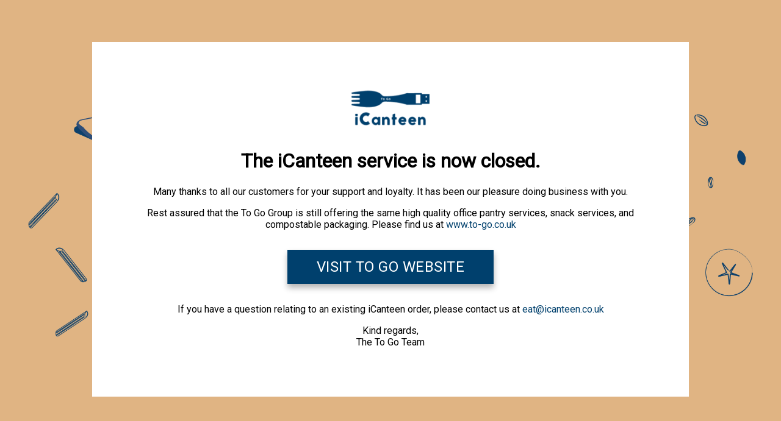

--- FILE ---
content_type: text/html; charset=utf-8
request_url: https://icanteen.co.uk/our-range
body_size: 1685
content:
<!DOCTYPE html>
<html>
<head>
    <meta charset="UTF-8">
    <meta name="viewport" content="width=device-width, initial-scale=1, shrink-to-fit=no">
    <meta name='robots' content='index, follow, max-image-preview:large, max-snippet:-1, max-video-preview:-1' />
	<title>iCanteen - Innovative canteen services for a changing workplace.</title>
	<link rel="icon" href="icanteen-logo.png" />
	<link rel="preconnect" href="https://fonts.googleapis.com">
	<link rel="preconnect" href="https://fonts.gstatic.com" crossorigin>
	<link href="https://fonts.googleapis.com/css2?family=Roboto&display=swap" rel="stylesheet">
	<style>
		body {
			font-family: "Roboto", sans-serif;
			text-align: center;
			background-image: url('background.png');
			background-size: cover;
			background-position: center;
			background-attachment: fixed;
			min-height: 100vh;
			display: flex;
			flex-wrap: wrap;
			align-items: center;
			justify-content: center;
			margin: 0;
		}
		a {
			color: #00406d;
			text-decoration: none;
		    transition: all .3s ease;
		}
		a:hover {
			color: #6c757d;
			text-decoration: underline;
		}
		.btn {
			background-color: #00406d;
		    border-radius: 0;
		    box-shadow: 0 6px 9.5px .5px rgba(0, 0, 0, .3);
		    color: #fff;
		    font-size: 1.25rem;
		    padding: .9rem 1.5rem;
		    letter-spacing: .5px;
		    text-align: center;
		    text-decoration: none;
		    text-transform: uppercase;
		    margin: 1rem 0;
		    display: inline-block;
		}
		.btn:hover {
			background-color: #93b19a;
		    color: #fff;
		    text-decoration: none;
		}
		.box {
			background-color: #fff;
			padding: 4rem 2rem;
			margin: 2rem 1rem;
		}
		.logo {
			width: 130px;
			height: auto;
		}
		@media (min-width: 992px) {
			.box {
				width: 850px;
				padding: 4rem;
			}
			.btn {
			    font-size: 1.5rem;
			    padding: .9rem 3rem;
			}
	</style>
</head>
<body>
	<div class="box">
		<img src="icanteen-logo.png" class="logo" />
		<h1>The iCanteen service is now closed.</h1>
		<p>Many thanks to all our customers for your support and loyalty. It has been our pleasure doing business with you.</p>
		<p>Rest assured that the To Go Group is still offering the same high quality office pantry services, snack services, and compostable packaging. Please find us at <a href="https://www.to-go.co.uk" target="_blank" title="Visit To Go website">www.to-go.co.uk</a></p>
		<p><a href="https://www.to-go.co.uk" target="_blank" title="Visit To Go website" class="btn">Visit To Go website</a></p>
		<p>If you have a question relating to an existing iCanteen order, please contact us at <a href="/cdn-cgi/l/email-protection#4c292d380c252f2d2238292922622f23623927733f392e26292f38711b292e3f2538296c2f2322382d2f38" title="Contact iCanteen"><span class="__cf_email__" data-cfemail="bbdedacffbd2d8dad5cfdeded595d8d495ced0">[email&#160;protected]</span></a></p>
		<p>Kind regards,<br>
		The To Go Team</p>
	</div>
<script data-cfasync="false" src="/cdn-cgi/scripts/5c5dd728/cloudflare-static/email-decode.min.js"></script><script defer src="https://static.cloudflareinsights.com/beacon.min.js/vcd15cbe7772f49c399c6a5babf22c1241717689176015" integrity="sha512-ZpsOmlRQV6y907TI0dKBHq9Md29nnaEIPlkf84rnaERnq6zvWvPUqr2ft8M1aS28oN72PdrCzSjY4U6VaAw1EQ==" data-cf-beacon='{"version":"2024.11.0","token":"10e0063035cd4a3ea1bbbfa7e448a794","r":1,"server_timing":{"name":{"cfCacheStatus":true,"cfEdge":true,"cfExtPri":true,"cfL4":true,"cfOrigin":true,"cfSpeedBrain":true},"location_startswith":null}}' crossorigin="anonymous"></script>
</body>
</html>